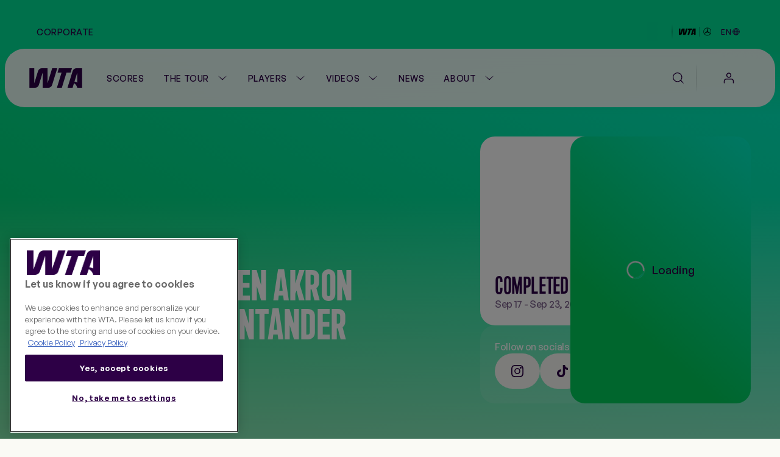

--- FILE ---
content_type: image/svg+xml
request_url: https://www.wtatennis.com/resources/v7.17.19/i/elements/1000k-tag.svg
body_size: 1100
content:
<svg width="141" height="40" viewBox="0 0 141 40" fill="none" xmlns="http://www.w3.org/2000/svg"><g clip-path="url(#clip0_8878_6448)"><path d="M136.175 0H4.82471C2.16009 0 0 2.16354 0 4.83242V35.1676C0 37.8365 2.16009 40 4.82471 40H136.175C138.84 40 140.982 37.8365 141 35.1676V4.83242C140.982 2.16354 138.84 0 136.175 0Z" fill="url(#paint0_linear_8878_6448)"/><path d="M76.8756 32.7721H70.5152C69.8163 29.8685 68.2187 27.9576 66.2653 26.8268L64.4375 32.7721H57.7656L64.5147 10.8274C65.1722 8.68871 67.1476 7.22932 69.3835 7.22932H76.8756V32.7721ZM89.355 32.7693H86.2589V11.4957C85.2747 12.0424 84.1099 12.2978 82.9078 12.2978V9.37906C84.7288 9.37906 86.3692 8.13781 86.9151 7.22656H89.3564V32.7693H89.355ZM104.102 26.7481C104.102 30.9813 101.406 33.207 98.0905 33.207C94.7752 33.207 92.0431 30.9813 92.0431 26.7481V13.2105C92.0431 8.97728 94.7752 6.78888 98.0905 6.78888C101.406 6.78888 104.102 8.97866 104.102 13.2105V26.7481ZM118.551 26.7481C118.551 30.9813 115.855 33.207 112.54 33.207C109.225 33.207 106.492 30.9813 106.492 26.7481V13.2105C106.492 8.97728 109.225 6.78888 112.54 6.78888C115.855 6.78888 118.551 8.97866 118.551 13.2105V26.7481ZM132.999 26.7481C132.999 30.9813 130.303 33.207 126.988 33.207C123.672 33.207 120.94 30.9813 120.94 26.7481V13.2105C120.94 8.97728 123.672 6.78888 126.988 6.78888C130.303 6.78888 132.999 8.97866 132.999 13.2105V26.7481ZM98.0919 9.70766C96.3798 9.70766 95.1405 10.9116 95.1405 13.2837V26.675C95.1405 29.047 96.3798 30.251 98.0919 30.251C99.8039 30.251 101.006 29.047 101.006 26.675V13.2837C101.006 10.9116 99.7667 9.70766 98.0919 9.70766ZM112.54 9.70766C110.828 9.70766 109.588 10.9116 109.588 13.2837V26.675C109.588 29.047 110.828 30.251 112.54 30.251C114.252 30.251 115.454 29.047 115.454 26.675V13.2837C115.454 10.9116 114.215 9.70766 112.54 9.70766ZM70.5152 26.0343V13.0103L66.8719 24.8566C68.0064 25.0168 69.2925 25.3854 70.5152 26.0343ZM32.7736 32.7721H25.2829V13.0144L20.3121 29.1754C19.6532 31.3141 17.6792 32.7735 15.4419 32.7735H7.95117V7.22932H14.3115V26.9884L19.2823 10.8274C19.9413 8.68871 21.9153 7.22932 24.1525 7.22932H31.6432V26.9884L37.7196 7.22932H44.3929L37.6438 29.174C36.9849 31.3127 35.0109 32.7721 32.7736 32.7721ZM50.3672 32.7721H43.9187L49.9964 13.013H44.6782L46.4578 7.22932H63.5663L61.788 13.013H56.4436L50.3659 32.7721H50.3672ZM126.988 9.70766C125.276 9.70766 124.036 10.9116 124.036 13.2837V26.675C124.036 29.047 125.276 30.251 126.988 30.251C128.7 30.251 129.902 29.047 129.902 26.675V13.2837C129.902 10.9116 128.663 9.70766 126.988 9.70766Z" fill="#FAFAF5"/></g><defs><linearGradient id="paint0_linear_8878_6448" x1="0.28121" y1="40.0511" x2="141.503" y2="-0.146162" gradientUnits="userSpaceOnUse"><stop stop-color="#A16C07"/><stop offset="0.75" stop-color="#BA8915"/></linearGradient><clipPath id="clip0_8878_6448"><rect width="141" height="40" fill="white"/></clipPath></defs></svg>